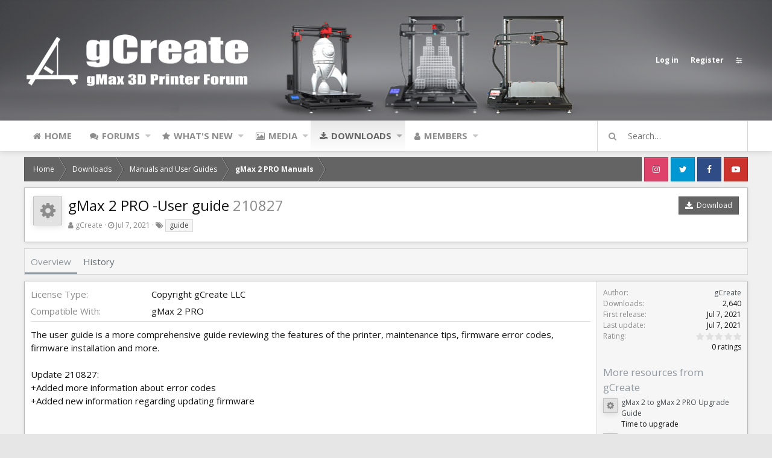

--- FILE ---
content_type: text/html; charset=utf-8
request_url: http://forum.gcreate.com/index.php?resources/gmax-2-pro-user-guide.55/
body_size: 11860
content:
<!DOCTYPE html>
<html id="XF" lang="en-US" dir="LTR"
	data-app="public"
	data-template="xfrm_resource_view"
	data-container-key=""
	data-content-key=""
	data-logged-in="false"
	data-cookie-prefix="xf_"
	data-style-id="1" 
	data-style-type="light" 
	class="has-no-js template-xfrm_resource_view"
	 data-run-jobs="">
<head>
	<meta charset="utf-8" />
	<meta http-equiv="X-UA-Compatible" content="IE=Edge" />
	<meta name="viewport" content="width=device-width, initial-scale=1">

	
	
	

	<title>gMax 2 PRO -User guide | gCreate 3D Printing Forum</title>

	
		
		<meta name="description" content="The user guide is a more comprehensive guide reviewing the features of the printer, maintenance tips, firmware error codes, firmware installation and more..." />
		<meta property="og:description" content="The user guide is a more comprehensive guide reviewing the features of the printer, maintenance tips, firmware error codes, firmware installation and more.

Update 210827:
+Added more information about error codes
+Added new information regarding..." />
		<meta property="twitter:description" content="The user guide is a more comprehensive guide reviewing the features of the printer, maintenance tips, firmware error codes, firmware installation and more.

Update 210827:
+Added more information..." />
	
	
		<meta property="og:url" content="http://forum.gcreate.com/index.php?resources/gmax-2-pro-user-guide.55/" />
	
		<link rel="canonical" href="http://forum.gcreate.com/index.php?resources/gmax-2-pro-user-guide.55/" />
	

	
		
	
	
	<meta property="og:site_name" content="gCreate 3D Printing Forum" />


	
	
		
	
	
	
		<meta property="og:title" content="gMax 2 PRO -User guide" />
		<meta property="twitter:title" content="gMax 2 PRO -User guide" />
	


	
	
	

	
		<meta name="theme-color" content="#4a5054" />
	

	<link href="https://fonts.googleapis.com/css?family=Open+Sans:300,400,700" rel="stylesheet">

	
	
	

	
		
		<link rel="preload" href="/styles/fonts/fa/fontawesome-webfont.woff2?v=4.7.0" as="font" type="font/woff2" crossorigin="anonymous" />
	

	<link rel="stylesheet" href="/css.php?css=public%3Anormalize.css%2Cpublic%3Acore.less%2Cpublic%3Aapp.less%2Cpublic%3Afont_awesome.css&amp;s=1&amp;l=1&amp;d=1625666457&amp;k=163068f16339da252d41308de28cebd55c451187" />

	
	<link rel="stylesheet" href="/css.php?css=public%3Alightbox.less%2Cpublic%3Arating_stars.less%2Cpublic%3Ashare_controls.less%2Cpublic%3Axfrm.less%2Cpublic%3Aextra.less&amp;s=1&amp;l=1&amp;d=1625666457&amp;k=6dfa6882cc63fa0256800076250c950c74ed71d8" />

	
		<script src="/js/xf/preamble-compiled.js?_v=494b1a07"></script>
	


	
		<link rel="icon" type="image/png" href="/gcreate_images/favicon.jpg" sizes="32x32" />
	
	
	

	<script type='text/javascript'>
var xfhtml = document.getElementById('XF');
function addClass(el, className) { if (el.classList) el.classList.add(className); else if (!hasClass(el, className)) el.className += ' ' + className; }
function getCookie(name) { var v = document.cookie.match('(^|;) ?' + name + '=([^;]*)(;|$)'); return v ? v[2] : null; }
function setCookie(name, value, days) { var d = new Date; d.setTime(d.getTime() + 24*60*60*1000*days); document.cookie = name + "=" + value + ";path=/;expires=" + d.toGMTString(); }
function deleteCookie(name) { setCookie(name, '', -1); }
function applySetting(settingName, settingOn, allowToggle){
	
	// Theme editor is enabled. Check for selected toggle, otherwise apply default
		if(allowToggle === 1){	
			cookie = getCookie(settingName);
			if( (cookie === 'on') || (!cookie && (settingOn === 1)) ){
				addClass(xfhtml, settingName);
			}
		} else if(settingOn === 1){
			addClass(xfhtml, settingName);
		}
	
}


applySetting('focus-fluid', 0, 1);


applySetting('focus-grid', 0, 1);





	xfhtml.setAttribute('data-focus-bg', '1');

</script>



	



<style>
	.js-quickReply .fc_grid_forum
	{
		display:none;
	}
	.forum_view ..fc_grid_forum
	{
		display:none;
	}
	
	.fc_no_first_post .fc_grid_forum
	{
		display:none;
	}

	
</style>
</head>
<body data-template="xfrm_resource_view">





   
    
    
    


    
  
    



    
    
    
    


    
    
    


    
    
    
    













<div class="p-pageWrapper" id="top">


<!-- Logo bar: start -->
<header class="p-header" id="header">
	<div class="p-header-inner">
		<div class="p-header-content">

			<div class="p-header-logo p-header-logo--image">
				<a href="http://forum.gcreate.com">
					
					

					<span>
						
	                        <img src="/gcreate_images/forum_gcreate_logo_small.png" alt="gCreate 3D Printing Forum" srcset="/gcreate_images/forum_gcreate_logo_small.png 2x" />
						
					</span>
				</a>
			</div>

			

    <div class='focus-ad'></div>
    
    

    <!-- User bar -->

    <div class='focus-wrap-user'>
		<div class="p-nav-opposite">
			<div class="p-navgroup p-account p-navgroup--guest">
				
					<a href="/index.php?login/" class="p-navgroup-link p-navgroup-link--textual p-navgroup-link--logIn" rel="nofollow" data-xf-click="overlay">
						<span class="p-navgroup-linkText">Log in</span>
					</a>
					
						<a href="/index.php?register/" class="p-navgroup-link p-navgroup-link--textual p-navgroup-link--register" rel="nofollow" data-xf-click="overlay">
							<span class="p-navgroup-linkText">Register</span>
						</a>
					
				
				
		            <a href="#" class="p-navgroup-link" rel="nofollow" data-xf-init="tooltip" title="Customize" data-xenfocus-editor>
	                    <span class="p-navgroup-linkText"></span>
	                </a>
	            
	            
			</div>

			<div class="p-navgroup p-discovery">
				<a href="/index.php?whats-new/"
					class="p-navgroup-link p-navgroup-link--iconic p-navgroup-link--whatsnew"
					title="What&#039;s new">
					<i aria-hidden="true"></i>
					<span class="p-navgroup-linkText">What's new</span>
				</a>

				
					<a href="/index.php?search/"
						class="p-navgroup-link p-navgroup-link--iconic p-navgroup-link--search"
						data-xf-click="menu"
						data-xf-key="/"
						aria-label="Search"
						aria-expanded="false"
						aria-haspopup="true"
						title="Search">
						<i aria-hidden="true"></i>
						<span class="p-navgroup-linkText">Search</span>
					</a>
					<div class="menu menu--structural menu--wide" data-menu="menu" aria-hidden="true">
						<form action="/index.php?search/search" method="post"
							class="menu-content"
							data-xf-init="quick-search">

							<h3 class="menu-header">Search</h3>
							
							<div class="menu-row">
								
									<div class="inputGroup inputGroup--joined">
										<input type="text" class="input" name="keywords" placeholder="Search…" aria-label="Search" data-menu-autofocus="true" />
										
			<select name="constraints" class="js-quickSearch-constraint input" aria-label="Search within">
				<option value="">Everywhere</option>
<option value="{&quot;search_type&quot;:&quot;resource&quot;}">Downloads</option>
<option value="{&quot;search_type&quot;:&quot;resource&quot;,&quot;c&quot;:{&quot;categories&quot;:[29],&quot;child_categories&quot;:1}}">This category</option>

			</select>
		
									</div>
									
							</div>

							
							<div class="menu-row">
								<label class="iconic iconic--checkbox iconic--labelled"><input type="checkbox"  name="c[title_only]" value="1" /><i aria-hidden="true"></i>Search titles only</label>

							</div>
							
							<div class="menu-row">
								<div class="inputGroup">
									<span class="inputGroup-text">By:</span>
									<input class="input" name="c[users]" data-xf-init="auto-complete" placeholder="Member" />
								</div>
							</div>
							<div class="menu-footer">
								<span class="menu-footer-controls">
									<button type="submit" class="button--primary button button--icon button--icon--search"><span class="button-text">Search</span></button>
									<a href="/index.php?search/" class="button" rel="nofollow"><span class="button-text">Advanced search…</span></a>
								</span>
							</div>

							<input type="hidden" name="_xfToken" value="1769786318,37e6587b9f7989f75c90430402ace6cb" />
						</form>
					</div>
				
			</div>
		</div>
	</div>


    

			
		</div>
	</div>
</header>
<!-- Logo bar: end -->

<div class='focus-content'>
	

<!-- Secondary header: start -->

	<div class="p-navSticky p-navSticky--primary" data-xf-init="sticky-header">
		
    
    <!-- Secondary header -->
    
	<div class="p-nav">
		<div class="p-nav-inner">
			
			<div class='focus-mobile-navigation'>
				<a class="p-nav-menuTrigger" data-xf-click="off-canvas" data-menu=".js-headerOffCanvasMenu" role="button" tabindex="0">
					<i aria-hidden="true"></i>
					<span class="p-nav-menuText">Menu</span>
				</a>
				<div class='focus-mobile-logo'>
					<a href="http://forum.gcreate.com">
						
	                        <img src="/gcreate_images/forum_gcreate_logo_small.png" alt="gCreate 3D Printing Forum" srcset="/gcreate_images/forum_gcreate_logo_small.png 2x" />
						
					</a>
				</div>
			</div>

			

    <!-- User bar -->

    <div class='focus-wrap-user'>
		<div class="p-nav-opposite">
			<div class="p-navgroup p-account p-navgroup--guest">
				
					<a href="/index.php?login/" class="p-navgroup-link p-navgroup-link--textual p-navgroup-link--logIn" rel="nofollow" data-xf-click="overlay">
						<span class="p-navgroup-linkText">Log in</span>
					</a>
					
						<a href="/index.php?register/" class="p-navgroup-link p-navgroup-link--textual p-navgroup-link--register" rel="nofollow" data-xf-click="overlay">
							<span class="p-navgroup-linkText">Register</span>
						</a>
					
				
				
		            <a href="#" class="p-navgroup-link" rel="nofollow" data-xf-init="tooltip" title="Customize" data-xenfocus-editor>
	                    <span class="p-navgroup-linkText"></span>
	                </a>
	            
	            
			</div>

			<div class="p-navgroup p-discovery">
				<a href="/index.php?whats-new/"
					class="p-navgroup-link p-navgroup-link--iconic p-navgroup-link--whatsnew"
					title="What&#039;s new">
					<i aria-hidden="true"></i>
					<span class="p-navgroup-linkText">What's new</span>
				</a>

				
					<a href="/index.php?search/"
						class="p-navgroup-link p-navgroup-link--iconic p-navgroup-link--search"
						data-xf-click="menu"
						data-xf-key="/"
						aria-label="Search"
						aria-expanded="false"
						aria-haspopup="true"
						title="Search">
						<i aria-hidden="true"></i>
						<span class="p-navgroup-linkText">Search</span>
					</a>
					<div class="menu menu--structural menu--wide" data-menu="menu" aria-hidden="true">
						<form action="/index.php?search/search" method="post"
							class="menu-content"
							data-xf-init="quick-search">

							<h3 class="menu-header">Search</h3>
							
							<div class="menu-row">
								
									<div class="inputGroup inputGroup--joined">
										<input type="text" class="input" name="keywords" placeholder="Search…" aria-label="Search" data-menu-autofocus="true" />
										
			<select name="constraints" class="js-quickSearch-constraint input" aria-label="Search within">
				<option value="">Everywhere</option>
<option value="{&quot;search_type&quot;:&quot;resource&quot;}">Downloads</option>
<option value="{&quot;search_type&quot;:&quot;resource&quot;,&quot;c&quot;:{&quot;categories&quot;:[29],&quot;child_categories&quot;:1}}">This category</option>

			</select>
		
									</div>
									
							</div>

							
							<div class="menu-row">
								<label class="iconic iconic--checkbox iconic--labelled"><input type="checkbox"  name="c[title_only]" value="1" /><i aria-hidden="true"></i>Search titles only</label>

							</div>
							
							<div class="menu-row">
								<div class="inputGroup">
									<span class="inputGroup-text">By:</span>
									<input class="input" name="c[users]" data-xf-init="auto-complete" placeholder="Member" />
								</div>
							</div>
							<div class="menu-footer">
								<span class="menu-footer-controls">
									<button type="submit" class="button--primary button button--icon button--icon--search"><span class="button-text">Search</span></button>
									<a href="/index.php?search/" class="button" rel="nofollow"><span class="button-text">Advanced search…</span></a>
								</span>
							</div>

							<input type="hidden" name="_xfToken" value="1769786318,37e6587b9f7989f75c90430402ace6cb" />
						</form>
					</div>
				
			</div>
		</div>
	</div>


			
    
    <!-- Navigation wrap -->
    <nav class='focus-wrap-nav'>
		<div class="p-nav-scroller hScroller" data-xf-init="h-scroller">
			<div class="hScroller-scroll">
				<ul class="p-nav-list js-offCanvasNavSource">
				
					<li>
						
	<div class="p-navEl " >
		

			
	
	<a href="http://forum.gcreate.com"
		class="p-navEl-link "
		
		data-xf-key="1"
		data-nav-id="home">Home</a>


			

		
		
	</div>

					</li>
				
					<li>
						
	<div class="p-navEl " data-has-children="true">
		

			
	
	<a href="/index.php"
		class="p-navEl-link p-navEl-link--splitMenu "
		
		
		data-nav-id="forums">Forums</a>


			<a data-xf-key="2"
				data-xf-click="menu"
				data-menu-pos-ref="< .p-navEl"
				data-arrow-pos-ref="< .p-navEl"
				class="p-navEl-splitTrigger"
				role="button"
				tabindex="0"
				aria-label="Toggle expanded"
				aria-expanded="false"
				aria-haspopup="true"></a>

		
		
			<div class="menu menu--structural" data-menu="menu" aria-hidden="true">
				<div class="menu-content">
					<!--<h4 class="menu-header">Forums</h4>-->
					
						
	
	
	<a href="/index.php?whats-new/posts/"
		class="menu-linkRow u-indentDepth0 js-offCanvasCopy "
		
		
		data-nav-id="newPosts">New posts</a>

	

					
						
	
	
	<a href="/index.php?search/&amp;type=post"
		class="menu-linkRow u-indentDepth0 js-offCanvasCopy "
		
		
		data-nav-id="searchForums">Search forums</a>

	

					
				</div>
			</div>
		
	</div>

					</li>
				
					<li>
						
	<div class="p-navEl " data-has-children="true">
		

			
	
	<a href="/index.php?whats-new/"
		class="p-navEl-link p-navEl-link--splitMenu "
		
		
		data-nav-id="whatsNew">What's new</a>


			<a data-xf-key="3"
				data-xf-click="menu"
				data-menu-pos-ref="< .p-navEl"
				data-arrow-pos-ref="< .p-navEl"
				class="p-navEl-splitTrigger"
				role="button"
				tabindex="0"
				aria-label="Toggle expanded"
				aria-expanded="false"
				aria-haspopup="true"></a>

		
		
			<div class="menu menu--structural" data-menu="menu" aria-hidden="true">
				<div class="menu-content">
					<!--<h4 class="menu-header">What's new</h4>-->
					
						
	
	
	<a href="/index.php?whats-new/posts/"
		class="menu-linkRow u-indentDepth0 js-offCanvasCopy "
		 rel="nofollow"
		
		data-nav-id="whatsNewPosts">New posts</a>

	

					
						
	
	
	<a href="/index.php?whats-new/media/"
		class="menu-linkRow u-indentDepth0 js-offCanvasCopy "
		 rel="nofollow"
		
		data-nav-id="xfmgWhatsNewNewMedia">New media</a>

	

					
						
	
	
	<a href="/index.php?whats-new/media-comments/"
		class="menu-linkRow u-indentDepth0 js-offCanvasCopy "
		 rel="nofollow"
		
		data-nav-id="xfmgWhatsNewMediaComments">New media comments</a>

	

					
						
	
	
	<a href="/index.php?whats-new/resources/"
		class="menu-linkRow u-indentDepth0 js-offCanvasCopy "
		 rel="nofollow"
		
		data-nav-id="xfrmNewResources">New resources</a>

	

					
						
	
	
	<a href="/index.php?whats-new/profile-posts/"
		class="menu-linkRow u-indentDepth0 js-offCanvasCopy "
		 rel="nofollow"
		
		data-nav-id="whatsNewProfilePosts">New profile posts</a>

	

					
						
	
	
	<a href="/index.php?whats-new/latest-activity"
		class="menu-linkRow u-indentDepth0 js-offCanvasCopy "
		 rel="nofollow"
		
		data-nav-id="latestActivity">Latest activity</a>

	

					
				</div>
			</div>
		
	</div>

					</li>
				
					<li>
						
	<div class="p-navEl " data-has-children="true">
		

			
	
	<a href="/index.php?media/"
		class="p-navEl-link p-navEl-link--splitMenu "
		
		
		data-nav-id="xfmg">Media</a>


			<a data-xf-key="4"
				data-xf-click="menu"
				data-menu-pos-ref="< .p-navEl"
				data-arrow-pos-ref="< .p-navEl"
				class="p-navEl-splitTrigger"
				role="button"
				tabindex="0"
				aria-label="Toggle expanded"
				aria-expanded="false"
				aria-haspopup="true"></a>

		
		
			<div class="menu menu--structural" data-menu="menu" aria-hidden="true">
				<div class="menu-content">
					<!--<h4 class="menu-header">Media</h4>-->
					
						
	
	
	<a href="/index.php?whats-new/media/"
		class="menu-linkRow u-indentDepth0 js-offCanvasCopy "
		 rel="nofollow"
		
		data-nav-id="xfmgNewMedia">New media</a>

	

					
						
	
	
	<a href="/index.php?whats-new/media-comments/"
		class="menu-linkRow u-indentDepth0 js-offCanvasCopy "
		 rel="nofollow"
		
		data-nav-id="xfmgNewComments">New comments</a>

	

					
						
	
	
	<a href="/index.php?search/&amp;type=xfmg_media"
		class="menu-linkRow u-indentDepth0 js-offCanvasCopy "
		
		
		data-nav-id="xfmgSearchMedia">Search media</a>

	

					
				</div>
			</div>
		
	</div>

					</li>
				
					<li>
						
	<div class="p-navEl is-selected" data-has-children="true">
		

			
	
	<a href="/index.php?resources/"
		class="p-navEl-link p-navEl-link--splitMenu "
		
		
		data-nav-id="xfrm">Downloads</a>


			<a data-xf-key="5"
				data-xf-click="menu"
				data-menu-pos-ref="< .p-navEl"
				data-arrow-pos-ref="< .p-navEl"
				class="p-navEl-splitTrigger"
				role="button"
				tabindex="0"
				aria-label="Toggle expanded"
				aria-expanded="false"
				aria-haspopup="true"></a>

		
		
			<div class="menu menu--structural" data-menu="menu" aria-hidden="true">
				<div class="menu-content">
					<!--<h4 class="menu-header">Downloads</h4>-->
					
						
	
	
	<a href="/index.php?resources/latest-reviews"
		class="menu-linkRow u-indentDepth0 js-offCanvasCopy "
		
		
		data-nav-id="xfrmLatestReviews">Latest reviews</a>

	

					
						
	
	
	<a href="/index.php?search/&amp;type=resource"
		class="menu-linkRow u-indentDepth0 js-offCanvasCopy "
		
		
		data-nav-id="xfrmSearchResources">Search resources</a>

	

					
				</div>
			</div>
		
	</div>

					</li>
				
					<li>
						
	<div class="p-navEl " data-has-children="true">
		

			
	
	<a href="/index.php?members/"
		class="p-navEl-link p-navEl-link--splitMenu "
		
		
		data-nav-id="members">Members</a>


			<a data-xf-key="6"
				data-xf-click="menu"
				data-menu-pos-ref="< .p-navEl"
				data-arrow-pos-ref="< .p-navEl"
				class="p-navEl-splitTrigger"
				role="button"
				tabindex="0"
				aria-label="Toggle expanded"
				aria-expanded="false"
				aria-haspopup="true"></a>

		
		
			<div class="menu menu--structural" data-menu="menu" aria-hidden="true">
				<div class="menu-content">
					<!--<h4 class="menu-header">Members</h4>-->
					
						
	
	
	<a href="/index.php?online/"
		class="menu-linkRow u-indentDepth0 js-offCanvasCopy "
		
		
		data-nav-id="currentVisitors">Current visitors</a>

	

					
						
	
	
	<a href="/index.php?whats-new/profile-posts/"
		class="menu-linkRow u-indentDepth0 js-offCanvasCopy "
		 rel="nofollow"
		
		data-nav-id="newProfilePosts">New profile posts</a>

	

					
						
	
	
	<a href="/index.php?search/&amp;type=profile_post"
		class="menu-linkRow u-indentDepth0 js-offCanvasCopy "
		
		
		data-nav-id="searchProfilePosts">Search profile posts</a>

	

					
				</div>
			</div>
		
	</div>

					</li>
				
				</ul>
			</div>
		</div>
	</nav>
    

			
	

        <!-- Search -->
        <div class='focus-wrap-search'>
			<div class='focus-search'>	
				<form action="/index.php?search/search" method="post">
					<div class='focus-search-flex'>
						<input name="keywords" placeholder="Search…" aria-label="Search" data-menu-autofocus="true" type="text" />
						<div class='focus-search-prefix'><a href="/index.php?search/" rel="nofollow" title="Advanced search…"><i class="fa fa-search" aria-hidden="true"></i></a></div>
						<div class='focus-search-submit'>
							<button type='submit'><i class="fa fa-arrow-right" aria-hidden="true"></i></button>
							<input type="hidden" name="_xfToken" value="1769786318,37e6587b9f7989f75c90430402ace6cb" />
						</div>		
					</div>
				</form>
			</div>
		</div>

	


		</div>
	</div>
    

	</div>
	
    <!-- Sub navigation -->
	
		<div class="p-sectionLinks">
			<div class="p-sectionLinks-inner hScroller" data-xf-init="h-scroller">
				<div class="hScroller-scroll">
					<ul class="p-sectionLinks-list">
					
						<li>
							
	<div class="p-navEl " >
		

			
	
	<a href="/index.php?resources/latest-reviews"
		class="p-navEl-link "
		
		data-xf-key="alt+1"
		data-nav-id="xfrmLatestReviews">Latest reviews</a>


			

		
		
	</div>

						</li>
					
						<li>
							
	<div class="p-navEl " >
		

			
	
	<a href="/index.php?search/&amp;type=resource"
		class="p-navEl-link "
		
		data-xf-key="alt+2"
		data-nav-id="xfrmSearchResources">Search resources</a>


			

		
		
	</div>

						</li>
					
					</ul>
				</div>
			</div>
		</div>
	


<!-- Secondary header: end -->


<div class="p-body">
	<div class="p-body-inner">
		<!--XF:EXTRA_OUTPUT-->
        
        <!-- Staff bar: start -->
        
        
        

        


        
		

		

		
		
        <div class='focus-breadcrumb'>
            
	
		<ul class="p-breadcrumbs "
			itemscope itemtype="https://schema.org/BreadcrumbList">
		

			
			
				
	<li itemprop="itemListElement" itemscope itemtype="https://schema.org/ListItem">
		<a href="http://forum.gcreate.com" itemprop="item">
			<span itemprop="name">Home</span>
		</a>
	</li>

			

			
				
	<li itemprop="itemListElement" itemscope itemtype="https://schema.org/ListItem">
		<a href="/index.php?resources/" itemprop="item">
			<span itemprop="name">Downloads</span>
		</a>
	</li>

			
			
				
	<li itemprop="itemListElement" itemscope itemtype="https://schema.org/ListItem">
		<a href="/index.php?resources/categories/manuals-and-user-guides.10/" itemprop="item">
			<span itemprop="name">Manuals and User Guides</span>
		</a>
	</li>

			
				
	<li itemprop="itemListElement" itemscope itemtype="https://schema.org/ListItem">
		<a href="/index.php?resources/categories/gmax-2-pro-manuals.29/" itemprop="item">
			<span itemprop="name">gMax 2 PRO Manuals</span>
		</a>
	</li>

			

		
		</ul>
	

		    <ul class='xenfocus-social'>
	<li><a href='https://www.instagram.com/gcreate3d' target='_blank'></a></li>
<li><a href='https://twitter.com/gCreate3D' target='_blank'></a></li>
<li><a href='https://www.facebook.com/gcreate3d/' target='_blank'></a></li>
<li><a href='https://youtube.com/gcreate3d' target='_blank'></a></li>
</ul>
        </div>

        
            
		

		
	<noscript><div class="blockMessage blockMessage--important blockMessage--iconic u-noJsOnly">JavaScript is disabled. For a better experience, please enable JavaScript in your browser before proceeding.</div></noscript>

		
	<!--[if lt IE 9]><div class="blockMessage blockMessage&#45;&#45;important blockMessage&#45;&#45;iconic">You are using an out of date browser. It  may not display this or other websites correctly.<br />You should upgrade or use an <a href="https://www.google.com/chrome/browser/" target="_blank">alternative browser</a>.</div><![endif]-->


		
			<div class="p-body-header">
				
		<div class="contentRow contentRow--hideFigureNarrow">
			<span class="contentRow-figure">
				
					<span  class="avatar avatar--s avatar--resourceIconDefault"><span></span></span>
				
			</span>
			<div class="contentRow-main">
				<div class="p-title">
					<h1 class="p-title-value">
						
							gMax 2 PRO -User guide
						
						
							<span class="u-muted">210827</span>
						
					</h1>
					
						<div class="p-title-pageAction">
							
								<a href="/index.php?resources/gmax-2-pro-user-guide.55/download" class="button--cta button button--icon button--icon--download"><span class="button-text">Download</span></a>
							
						</div>
					
				</div>
				
					<div class="p-description">
						
							<ul class="listInline listInline--bullet">
								<li>
									<i class="fa fa-user" aria-hidden="true" title="Author"></i>
									<span class="u-srOnly">Author</span>

									<a href="/index.php?members/gcreate.1/" class="username  u-concealed" dir="auto" data-user-id="1" data-xf-init="member-tooltip"><span class="username--staff username--moderator username--admin">gCreate</span></a>
								</li>
								<li>
									<i class="fa fa-clock-o" aria-hidden="true" title="Creation date"></i>
									<span class="u-srOnly">Creation date</span>

									<a href="/index.php?resources/gmax-2-pro-user-guide.55/" class="u-concealed"><time  class="u-dt" dir="auto" datetime="2021-07-07T13:11:14-0400" data-time="1625677874" data-date-string="Jul 7, 2021" data-time-string="1:11 PM" title="Jul 7, 2021 at 1:11 PM">Jul 7, 2021</time></a>
								</li>
								
									<li>
										<i class="fa fa-tags" aria-hidden="true" title="Tags"></i>
										<span class="u-srOnly">Tags</span>

										
											
												<a href="/index.php?tags/guide/" class="tagItem" dir="auto">guide</a>
											
										
										
									</li>
								
								
							</ul>
						
					</div>
				
			</div>
		</div>
	
			</div>
		

		<div class="p-body-main  ">
			

			<div class="p-body-content">
				
				<div class="p-body-pageContent">





	

	




	



	
		<div class="tabs tabs--standalone">
			<div class="hScroller" data-xf-init="h-scroller">
				<span class="hScroller-scroll">
					<a class="tabs-tab is-active" href="/index.php?resources/gmax-2-pro-user-guide.55/">Overview</a>
					
						
						
						
						
						
							<a class="tabs-tab " href="/index.php?resources/gmax-2-pro-user-guide.55/history">History</a>
						
						
					
				</span>
			</div>
		</div>
	



	








	
	
	
		
	
	
	


	
	
	
		
	
	
	


	
	
		
	
	
	


	
	








	
		
		
	


<div class="block">
	
	<div class="block-container">
		<div class="block-body lbContainer js-resourceBody"
			data-xf-init="lightbox"
			data-lb-id="resource-55"
			data-lb-caption-desc="gCreate &middot; Jul 7, 2021 at 1:11 PM">

			<div class="resourceBody">
				<article class="resourceBody-main js-lbContainer">
					

	
		<div class="resourceBody-fields resourceBody-fields--before">
		
			

	
		
			<dl class="pairs pairs--columns pairs--spaced pairs--fixedSmall">
				<dt>License Type</dt>
				<dd>
					
	
		
			Copyright gCreate LLC
		
	

				</dd>
			</dl>
		
	
		
			<dl class="pairs pairs--columns pairs--spaced pairs--fixedSmall">
				<dt>Compatible With</dt>
				<dd>
					
	
		
			gMax 2 PRO
		
	

				</dd>
			</dl>
		
	

		
		</div>
	


					
						<div class="bbWrapper">The user guide is a more comprehensive guide reviewing the features of the printer, maintenance tips, firmware error codes, firmware installation and more.<br />
<br />
Update 210827:<br />
+Added more information about error codes<br />
+Added new information regarding updating firmware</div>
					

					

	


					

					

					<div class="likesBar js-likeList ">
						
					</div>

					<div class="js-historyTarget toggleTarget" data-href="trigger-href"></div>
				</article>

				<div class="resourceBody-sidebar">
					<div class="resourceSidebarGroup">
						<dl class="pairs pairs--justified">
							<dt>Author</dt>
							<dd><a href="/index.php?members/gcreate.1/" class="username " dir="auto" data-user-id="1" data-xf-init="member-tooltip"><span class="username--staff username--moderator username--admin">gCreate</span></a></dd>
						</dl>
						
							<dl class="pairs pairs--justified">
								<dt>Downloads</dt>
								<dd>2,640</dd>
							</dl>
						
						<dl class="pairs pairs--justified">
							<dt>First release</dt>
							<dd><time  class="u-dt" dir="auto" datetime="2021-07-07T13:11:14-0400" data-time="1625677874" data-date-string="Jul 7, 2021" data-time-string="1:11 PM" title="Jul 7, 2021 at 1:11 PM">Jul 7, 2021</time></dd>
						</dl>
						<dl class="pairs pairs--justified">
							<dt>Last update</dt>
							<dd><time  class="u-dt" dir="auto" datetime="2021-07-07T13:11:14-0400" data-time="1625677874" data-date-string="Jul 7, 2021" data-time-string="1:11 PM" title="Jul 7, 2021 at 1:11 PM">Jul 7, 2021</time></dd>
						</dl>
						<dl class="pairs pairs--justified">
							<dt>Rating</dt>
							<dd>
								
	<span class="ratingStarsRow ratingStarsRow--textBlock">
		
	

	<span class="ratingStars " title="0.00 star(s)">
		<span class="ratingStars-star"></span>
		<span class="ratingStars-star"></span>
		<span class="ratingStars-star"></span>
		<span class="ratingStars-star"></span>
		<span class="ratingStars-star"></span>
		<span class="u-srOnly">0.00 star(s)</span>
	</span>

		<span class="ratingStarsRow-text">
			0 ratings
		</span>
	</span>

							</dd>
						</dl>
					</div>

					

					
						<div class="resourceSidebarGroup">
							<h4 class="resourceSidebarGroup-title">
								<a href="/index.php?resources/authors/gcreate.1/">More resources from gCreate</a>
							</h4>
							<ul class="resourceSidebarList">
							
								<li>
									
	<div class="contentRow">
		<div class="contentRow-figure">
			
				<a href="/index.php?resources/gmax-2-to-gmax-2-pro-upgrade-guide.62/" class="avatar avatar--xxs avatar--resourceIconDefault"><span></span></a>
			
		</div>
		<div class="contentRow-main contentRow-main--close">
			<a href="/index.php?resources/gmax-2-to-gmax-2-pro-upgrade-guide.62/">gMax 2 to gMax 2 PRO Upgrade Guide</a>
			<div class="contentRow-lesser">Time to upgrade</div>
			
		</div>
	</div>

								</li>
							
								<li>
									
	<div class="contentRow">
		<div class="contentRow-figure">
			
				<a href="/index.php?resources/gmax-2-pro-mainboard-skr-v2-v3-firmware.61/" class="avatar avatar--xxs avatar--resourceIconDefault"><span></span></a>
			
		</div>
		<div class="contentRow-main contentRow-main--close">
			<a href="/index.php?resources/gmax-2-pro-mainboard-skr-v2-v3-firmware.61/">gMax 2 PRO Mainboard (SKR v2 &amp; v3) Firmware</a>
			<div class="contentRow-lesser">Compiled firmware for the gMax 2 PRO</div>
			
		</div>
	</div>

								</li>
							
								<li>
									
	<div class="contentRow">
		<div class="contentRow-figure">
			
				<a href="/index.php?resources/gmax-2-pro-touchscreen-firmware.60/" class="avatar avatar--xxs avatar--resourceIconDefault"><span></span></a>
			
		</div>
		<div class="contentRow-main contentRow-main--close">
			<a href="/index.php?resources/gmax-2-pro-touchscreen-firmware.60/">gMax 2 PRO Touchscreen Firmware</a>
			<div class="contentRow-lesser">Firmware that lives on the touchscreen</div>
			
		</div>
	</div>

								</li>
							
								<li>
									
	<div class="contentRow">
		<div class="contentRow-figure">
			
				<a href="/index.php?resources/gmax-2-3d-files.59/" class="avatar avatar--xxs avatar--resourceIconDefault"><span></span></a>
			
		</div>
		<div class="contentRow-main contentRow-main--close">
			<a href="/index.php?resources/gmax-2-3d-files.59/">gMax 2 3D Files</a>
			<div class="contentRow-lesser">3D files of replacement parts for the gMax 2</div>
			
		</div>
	</div>

								</li>
							
								<li>
									
	<div class="contentRow">
		<div class="contentRow-figure">
			
				<a href="/index.php?resources/gmax-2-pro-3d-files.58/" class="avatar avatar--xxs avatar--resourceIconDefault"><span></span></a>
			
		</div>
		<div class="contentRow-main contentRow-main--close">
			<a href="/index.php?resources/gmax-2-pro-3d-files.58/">gMax 2 PRO 3D Files</a>
			<div class="contentRow-lesser">3D files of replacement parts for the gMax 2 PRO</div>
			
		</div>
	</div>

								</li>
							
							</ul>
						</div>
					

					
						<div class="resourceSidebarGroup">
							<h4 class="resourceSidebarGroup-title">Share this resource</h4>
							
								
	
		
		<div class="shareButtons shareButtons--iconic" data-xf-init="share-buttons">
			

			

				
					<a class="shareButtons-button shareButtons-button--facebook" data-href="https://www.facebook.com/sharer.php?u={url}">
						<i aria-hidden="true"></i>
						<span>Facebook</span>
					</a>
				

				
					<a class="shareButtons-button shareButtons-button--twitter" data-href="https://twitter.com/intent/tweet?url={url}&amp;text={title}">
						<i aria-hidden="true"></i>
						<span>Twitter</span>
					</a>
				

				

				
					<a class="shareButtons-button shareButtons-button--reddit" data-href="https://reddit.com/submit?url={url}&amp;title={title}">
						<i aria-hidden="true"></i>
						<span>Reddit</span>
					</a>
				

				
					<a class="shareButtons-button shareButtons-button--pinterest" data-href="https://pinterest.com/pin/create/bookmarklet/?url={url}&amp;description={title}">
						<i></i>
						<span>Pinterest</span>
					</a>
				

				
					<a class="shareButtons-button shareButtons-button--tumblr" data-href="https://www.tumblr.com/widgets/share/tool?canonicalUrl={url}&amp;title={title}">
						<i></i>
						<span>Tumblr</span>
					</a>
				

				
					<a class="shareButtons-button shareButtons-button--whatsApp" data-href="https://api.whatsapp.com/send?text={title}&nbsp;{url}">
						<i></i>
						<span>WhatsApp</span>
					</a>
				

				
					<a class="shareButtons-button shareButtons-button--email" data-href="mailto:?subject={title}&amp;body={url}">
						<i></i>
						<span>Email</span>
					</a>
				

				
					<a class="shareButtons-button shareButtons-button--link is-hidden" data-clipboard="{url}">
						<i></i>
						<span>Link</span>
					</a>
					
				
			
		</div>
	

							
						</div>
					
				</div>
			</div>
		</div>
	</div>
</div>



</div>
				
			</div>

			
		</div>

		
		
	
		<ul class="p-breadcrumbs p-breadcrumbs--bottom"
			itemscope itemtype="https://schema.org/BreadcrumbList">
		

			
			
				
	<li itemprop="itemListElement" itemscope itemtype="https://schema.org/ListItem">
		<a href="http://forum.gcreate.com" itemprop="item">
			<span itemprop="name">Home</span>
		</a>
	</li>

			

			
				
	<li itemprop="itemListElement" itemscope itemtype="https://schema.org/ListItem">
		<a href="/index.php?resources/" itemprop="item">
			<span itemprop="name">Downloads</span>
		</a>
	</li>

			
			
				
	<li itemprop="itemListElement" itemscope itemtype="https://schema.org/ListItem">
		<a href="/index.php?resources/categories/manuals-and-user-guides.10/" itemprop="item">
			<span itemprop="name">Manuals and User Guides</span>
		</a>
	</li>

			
				
	<li itemprop="itemListElement" itemscope itemtype="https://schema.org/ListItem">
		<a href="/index.php?resources/categories/gmax-2-pro-manuals.29/" itemprop="item">
			<span itemprop="name">gMax 2 PRO Manuals</span>
		</a>
	</li>

			

		
		</ul>
	

		
		
	</div>
</div>


</div> <!-- End: focus-content -->



<!-- Mobile off-canvas navigation: start -->
<div class="offCanvasMenu offCanvasMenu--nav js-headerOffCanvasMenu" data-menu="menu" aria-hidden="true" data-ocm-builder="navigation">
	<div class="offCanvasMenu-backdrop" data-menu-close="true"></div>
	<div class="offCanvasMenu-content">
		<div class="offCanvasMenu-header">
			Menu
			<a class="offCanvasMenu-closer" data-menu-close="true" role="button" tabindex="0" aria-label="Close"></a>
		</div>
		
			<div class="p-offCanvasRegisterLink">
				<div class="offCanvasMenu-linkHolder">
					<a href="/index.php?login/" class="offCanvasMenu-link" rel="nofollow" data-xf-click="overlay" data-menu-close="true">
					Log in
					</a>
				</div>
				<hr class="offCanvasMenu-separator" />
				
					<div class="offCanvasMenu-linkHolder">
						<a href="/index.php?register/" class="offCanvasMenu-link" rel="nofollow" data-xf-click="overlay" data-menu-close="true">
							Register
						</a>
					</div>
				<hr class="offCanvasMenu-separator" />
				
			</div>
		
		<div class="js-offCanvasNavTarget"></div>
	</div>
</div>
<!-- Mobile off-canvas navigation: end -->

<footer class="p-footer" id="footer">

	

	<div class='focus-footer'>
		<div class='focus-width flex flex-jB flex-aS flex-wrap'>

			<div class='focus-footer-col'><img id="iao10f4limgimage" alt="" data-type="image" src="https://static.wixstatic.com/media/c7f345_28cf518b9bbe4092a9aac51a47be6bde.png/v1/fill/w_229,h_261,al_c,usm_0.66_1.00_0.01/c7f345_28cf518b9bbe4092a9aac51a47be6bde.png" style="width: 229px; height: 261px; object-fit: cover;"></div>
			<div class='focus-footer-col'><h1>gCreate Offices</h1>
<h3>361 Stagg St</h3>
<p>Brooklyn, NY 11206</p>
</br></br>
<ul class='focus-footer-list'>
<li><a href='http://www.gcreate.com' target='_blank'>gCreate Website</a></li>
<li><a href='http://shop.gcreate.com' target='_blank'>gCreate Store</a></li>
<li><a href='http://www.gcreate.com/print-services' target='_blank'>gCreate 3D Print Services</a></li>
</ul></div>
			<div class='focus-footer-col'><iframe src="https://www.google.com/maps/embed?pb=!1m18!1m12!1m3!1d3024.3307411725737!2d-73.93659588430847!3d40.71073504562935!2m3!1f0!2f0!3f0!3m2!1i1024!2i768!4f13.1!3m3!1m2!1s0x89c25eaae71453c9%3A0xd20dd450708b7c0b!2sgCreate!5e0!3m2!1sen!2sus!4v1471445782372" width="500" height="250" frameborder="0" scrolling="no" style="border:0; margin-left:-150px;  -webkit-filter: grayscale(100%) invert(100%) contrast(80%) brightness(150%); -moz-filter: grayscale(100%) invert(100%) contrast(80%) brightness(150%); -ms-filter: grayscale(100%) invert(100%) contrast(80%) brightness(150%); -o-filter: grayscale(100%) invert(100%) contrast(80%) brightness(150%)" allowfullscreen="no"></iframe></div>
			

		</div>
	</div>



	<div class='footer-bottom-wrap'>
		<div class="p-footer-inner">

			<div class="p-footer-row">
				
					<div class="p-footer-row-main">
						<ul class="p-footer-linkList">
						
							
							
								<li><a href="#" rel="nofollow" data-xf-init="tooltip" title="Customize" data-xenfocus-editor>
									<i class="fa fa-sliders" aria-hidden="true"></i>
								</a></li>
							
							
						
						</ul>
					</div>
				
				<div class="p-footer-row-opposite">
					<ul class="p-footer-linkList">
						
							
								<li><a href="/index.php?misc/contact" data-xf-click="overlay">Contact us</a></li>
							
						

						
							<li><a href="/index.php?help/terms/">Terms and rules</a></li>
						

						

						
							<li><a href="/index.php?help/">Help</a></li>
						

						
							<li><a href="http://forum.gcreate.com">Home</a></li>
						

						<li><a href="/index.php?forums/-/index.rss" target="_blank" class="p-footer-rssLink" title="RSS"><span aria-hidden="true"><i class="fa fa-rss"></i></span></a></li>
					</ul>
				</div>
			</div>

			<div class='flex flex-jB flex-wrap flex-column-m'>
				<div>

					
						<div class="p-footer-copyright">
							
								<a href="https://xenforo.com" class="u-concealed" dir="ltr">Forum software by XenForo&trade; <span class="copyright">&copy;2010-2017 XenForo Ltd.</span></a>
								
							
								
							<span class='xenfocus:branding'>
	<a href='https://xenfocus.com' target='_blank'>XenForo theme by xenfocus</a>
</span>

						</div>
					

				</div>
				<div>

					<ul class='xenfocus-social'>
	<li><a href='https://www.instagram.com/gcreate3d' target='_blank'></a></li>
<li><a href='https://twitter.com/gCreate3D' target='_blank'></a></li>
<li><a href='https://www.facebook.com/gcreate3d/' target='_blank'></a></li>
<li><a href='https://youtube.com/gcreate3d' target='_blank'></a></li>
</ul>

				</div>
			</div>

			
		</div>
	</div>
</footer>

</div> <!-- closing p-pageWrapper -->


	<div class='focus-editor-wrap'>
		<div class='focus-editor-overlay'></div>
		<div class='focus-editor'>

			<div class='focus-editor-scroll'>

				<hr class='focus-editor-hook-1' />

				

				<hr class='focus-editor-hook-2' />

				<div>
					<h4 data-focus-text='Customize layout'></h4>

					
						<div class='focus-editor-panel' data-toggle-class='focus-fluid' data-default='off'>

							<div class='focus-editor-toggle'>
								<input type='radio' name='focus-width' id='focus-fluid-off' />
								<input type='radio' name='focus-width' id='focus-fluid-on' />
								<i class='focus-toggle'><i></i></i>
							</div>
							<div class='focus-editor-text' data-setting-title='Fluid width?' data-setting-desc='Enabling this will increase the width of the site so it occupies the width of your browser. Useful for larger screens.'></div>
							
						</div>
					

					
						<div class='focus-editor-panel' data-toggle-class='focus-grid' data-default='off'>

							<div class='focus-editor-toggle'>
								<input type='radio' name='focus-grid' id='focus-grid-off' />
								<input type='radio' name='focus-grid' id='focus-grid-on' />
								<i class='focus-toggle'><i></i></i>
							</div>
							<div class='focus-editor-text' data-setting-title='Grid layout?' data-setting-desc='If enabled, the forums will be displayed as a grid instead of a table.'></div>
							
						</div>
					

					

					

					
				</div>

				<hr class='focus-editor-hook-3' />

			</div>

			<div class='focus-editor-save'>
				<button data-xenfocus-editor data-focus-text='Save and close!'></button>
			</div>

		</div>
	</div>


<div class="u-bottomFixer js-bottomFixTarget">
	
</div>


	<div class="u-scrollButtons js-scrollButtons" data-trigger-type="both">
		<a href="#top" class="button--scroll button" data-xf-click="scroll-to"><span class="button-text"><i class="fa fa-arrow-up"></i></span></a>
		
			<a href="#footer" class="button--scroll button" data-xf-click="scroll-to"><span class="button-text"><i class="fa fa-arrow-down"></i></span></a>
		
	</div>



	<script src="/js/vendor/jquery/jquery-3.2.1.min.js?_v=494b1a07"></script>
	<script src="/js/vendor/vendor-compiled.js?_v=494b1a07"></script>
	<script src="/js/xf/core-compiled.js?_v=494b1a07"></script>
	<script src="/js/xf/lightbox-compiled.js?_v=494b1a07"></script>
<script>

						jQuery.extend(XF.phrases, {
							link_copied_to_clipboard: "Link copied to clipboard."
						});
					
</script>

	<script>
		jQuery.extend(true, XF.config, {
			userId: 0,
			url: {
				fullBase: 'http://forum.gcreate.com/',
				basePath: '/',
				css: '/css.php?css=__SENTINEL__&s=1&l=1&d=1625666457',
				keepAlive: '/index.php?login/keep-alive'
			},
			cookie: {
				path: '/',
				domain: '',
				prefix: 'xf_'
			},
			csrf: '1769786318,37e6587b9f7989f75c90430402ace6cb',
			js: {"\/js\/xf\/lightbox-compiled.js?_v=494b1a07":true},
			css: {"public:lightbox.less":true,"public:rating_stars.less":true,"public:share_controls.less":true,"public:xfrm.less":true,"public:extra.less":true},
			time: {
				now: 1769786318,
				today: 1769749200,
				todayDow: 5
			},
			borderSizeFeature: '3px',
			enableRtnProtect: true,
			enableFormSubmitSticky: true,
			uploadMaxFilesize: 33554432,
			visitorCounts: {
				conversations_unread: '0',
				alerts_unread: '0',
				total_unread: '0',
				title_count: true,
				icon_indicator: true
			},
			jsState: {}
		});

		jQuery.extend(XF.phrases, {
			date_x_at_time_y: "{date} at {time}",
			day_x_at_time_y:  "{day} at {time}",
			yesterday_at_x:   "Yesterday at {time}",
			x_minutes_ago:    "{minutes} minutes ago",
			one_minute_ago:   "1 minute ago",
			a_moment_ago:     "A moment ago",
			today_at_x:       "Today at {time}",
			in_a_moment:      "In a moment",
			in_a_minute:      "In a minute",
			in_x_minutes:     "In {minutes} minutes",
			later_today_at_x: "Later today at {time}",
			tomorrow_at_x:    "Tomorrow at {time}",

			day0: "Sunday",
			day1: "Monday",
			day2: "Tuesday",
			day3: "Wednesday",
			day4: "Thursday",
			day5: "Friday",
			day6: "Saturday",

			dayShort0: "Sun",
			dayShort1: "Mon",
			dayShort2: "Tue",
			dayShort3: "Wed",
			dayShort4: "Thu",
			dayShort5: "Fri",
			dayShort6: "Sat",

			month0: "January",
			month1: "February",
			month2: "March",
			month3: "April",
			month4: "May",
			month5: "June",
			month6: "July",
			month7: "August",
			month8: "September",
			month9: "October",
			month10: "November",
			month11: "December",

			active_user_changed_reload_page: "The active user has changed. Reload the page for the latest version.",
			server_did_not_respond_in_time_try_again: "The server did not respond in time. Please try again.",
			oops_we_ran_into_some_problems: "Oops! We ran into some problems.",
			oops_we_ran_into_some_problems_more_details_console: "Oops! We ran into some problems. Please try again later. More error details may be in the browser console.",
			file_too_large_to_upload: "The file is too large to be uploaded.",
			files_being_uploaded_are_you_sure: "Files are still being uploaded. Are you sure you want to submit this form?",
			close: "Close",

			showing_x_of_y_items: "Showing {count} of {total} items",
			showing_all_items: "Showing all items",
			no_items_to_display: "No items to display"
		});
	</script>

	<form style="display:none" hidden="hidden">
		<input type="text" name="_xfClientLoadTime" value="" id="_xfClientLoadTime" tabindex="-1" />
	</form>

	


<script type='text/javascript' src="/styles/xenfocus/js/xenfocus.js"></script>










	<script type="application/ld+json">
	{
		"@context": "https://schema.org",
		"@type": "CreativeWork",
		"@id": "http:\/\/forum.gcreate.com\/index.php?resources\/gmax-2-pro-user-guide.55\/",
		"headline": "gMax 2 PRO -User guide",
		"alternativeHeadline": "User guide for the gMax 2 PRO",
		"description": "The user guide is a more comprehensive guide reviewing the features of the printer, maintenance tips, firmware error codes, firmware installation and more.\n\nUpdate 210827:\n+Added more information about error codes\n+Added new information regarding...",
		
			"version": "210827",
		
		
		"dateCreated": "2021-07-07T13:11:14-04:00",
		"dateModified": "2021-07-07T13:11:14-04:00",
		
		
		"author": {
			"@type": "Person",
			"name": "gCreate"
		}
	}
	</script>


</body>
</html>









